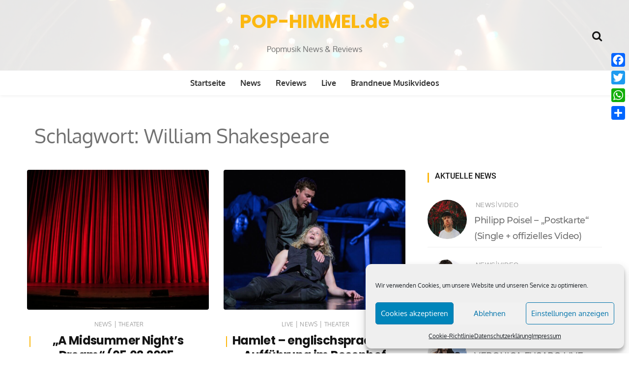

--- FILE ---
content_type: text/html; charset=UTF-8
request_url: https://www.pop-himmel.de/tag/william-shakespeare/
body_size: 13728
content:
<!doctype html><html lang="de"><head><meta charset="UTF-8"><meta name="viewport" content="width=device-width, initial-scale=1"><link rel="profile" href="https://gmpg.org/xfn/11"><meta name='robots' content='index, follow, max-image-preview:large, max-snippet:-1, max-video-preview:-1' /><link media="all" href="https://www.pop-himmel.de/wp-content/cache/autoptimize/css/autoptimize_9f0b780d3b1bda3f792fe620e60a9bd9.css" rel="stylesheet"><title>William Shakespeare - POP-HIMMEL.de</title><link rel="canonical" href="https://www.pop-himmel.de/tag/william-shakespeare/" /><meta property="og:locale" content="de_DE" /><meta property="og:type" content="article" /><meta property="og:title" content="William Shakespeare - POP-HIMMEL.de" /><meta property="og:url" content="https://www.pop-himmel.de/tag/william-shakespeare/" /><meta property="og:site_name" content="POP-HIMMEL.de" /><meta property="og:image" content="https://www.pop-himmel.de/wp-content/uploads/2020/07/social_web_picture.jpg" /><meta property="og:image:width" content="2560" /><meta property="og:image:height" content="1920" /><meta property="og:image:type" content="image/jpeg" /><meta name="twitter:card" content="summary_large_image" /><meta name="twitter:site" content="@POPHIMMELde" /> <script type="application/ld+json" class="yoast-schema-graph">{"@context":"https://schema.org","@graph":[{"@type":"CollectionPage","@id":"https://www.pop-himmel.de/tag/william-shakespeare/","url":"https://www.pop-himmel.de/tag/william-shakespeare/","name":"William Shakespeare - POP-HIMMEL.de","isPartOf":{"@id":"https://www.pop-himmel.de/#website"},"primaryImageOfPage":{"@id":"https://www.pop-himmel.de/tag/william-shakespeare/#primaryimage"},"image":{"@id":"https://www.pop-himmel.de/tag/william-shakespeare/#primaryimage"},"thumbnailUrl":"https://www.pop-himmel.de/wp-content/uploads/2024/08/Theater-scaled.jpg","breadcrumb":{"@id":"https://www.pop-himmel.de/tag/william-shakespeare/#breadcrumb"},"inLanguage":"de"},{"@type":"ImageObject","inLanguage":"de","@id":"https://www.pop-himmel.de/tag/william-shakespeare/#primaryimage","url":"https://www.pop-himmel.de/wp-content/uploads/2024/08/Theater-scaled.jpg","contentUrl":"https://www.pop-himmel.de/wp-content/uploads/2024/08/Theater-scaled.jpg","width":2560,"height":1709,"caption":"Bild: Symbolfoto"},{"@type":"BreadcrumbList","@id":"https://www.pop-himmel.de/tag/william-shakespeare/#breadcrumb","itemListElement":[{"@type":"ListItem","position":1,"name":"Startseite","item":"https://www.pop-himmel.de/"},{"@type":"ListItem","position":2,"name":"William Shakespeare"}]},{"@type":"WebSite","@id":"https://www.pop-himmel.de/#website","url":"https://www.pop-himmel.de/","name":"POP-HIMMEL.de","description":"Popmusik News &amp; Reviews","publisher":{"@id":"https://www.pop-himmel.de/#organization"},"potentialAction":[{"@type":"SearchAction","target":{"@type":"EntryPoint","urlTemplate":"https://www.pop-himmel.de/?s={search_term_string}"},"query-input":{"@type":"PropertyValueSpecification","valueRequired":true,"valueName":"search_term_string"}}],"inLanguage":"de"},{"@type":"Organization","@id":"https://www.pop-himmel.de/#organization","name":"POP-HIMMEL.de","url":"https://www.pop-himmel.de/","logo":{"@type":"ImageObject","inLanguage":"de","@id":"https://www.pop-himmel.de/#/schema/logo/image/","url":"https://www.pop-himmel.de/wp-content/uploads/2020/07/logo_1000x1000_favicon.png","contentUrl":"https://www.pop-himmel.de/wp-content/uploads/2020/07/logo_1000x1000_favicon.png","width":1000,"height":1000,"caption":"POP-HIMMEL.de"},"image":{"@id":"https://www.pop-himmel.de/#/schema/logo/image/"},"sameAs":["https://www.facebook.com/POP-HIMMELde/","https://x.com/POPHIMMELde","https://www.instagram.com/pophimmelde/"]}]}</script> <link rel='dns-prefetch' href='//static.addtoany.com' /><link rel='dns-prefetch' href='//www.googletagmanager.com' /><link rel="alternate" type="application/rss+xml" title="POP-HIMMEL.de &raquo; Feed" href="https://www.pop-himmel.de/feed/" /><link rel="alternate" type="application/rss+xml" title="POP-HIMMEL.de &raquo; Kommentar-Feed" href="https://www.pop-himmel.de/comments/feed/" /><link rel="alternate" type="application/rss+xml" title="POP-HIMMEL.de &raquo; William Shakespeare Schlagwort-Feed" href="https://www.pop-himmel.de/tag/william-shakespeare/feed/" /> <!--noptimize--><script id="himme-ready">
			window.advanced_ads_ready=function(e,a){a=a||"complete";var d=function(e){return"interactive"===a?"loading"!==e:"complete"===e};d(document.readyState)?e():document.addEventListener("readystatechange",(function(a){d(a.target.readyState)&&e()}),{once:"interactive"===a})},window.advanced_ads_ready_queue=window.advanced_ads_ready_queue||[];		</script>
		<!--/noptimize--><link rel='stylesheet' id='wishful-blog-fonts-css' href='https://www.pop-himmel.de/wp-content/cache/autoptimize/css/autoptimize_single_8e79ec9dca9e6851d4225ae1f8d44699.css?ver=1648488732' type='text/css' media='all' /> <script type="text/javascript" id="addtoany-core-js-before">window.a2a_config=window.a2a_config||{};a2a_config.callbacks=[];a2a_config.overlays=[];a2a_config.templates={};a2a_localize = {
	Share: "Teilen",
	Save: "Speichern",
	Subscribe: "Abonnieren",
	Email: "E-Mail",
	Bookmark: "Lesezeichen",
	ShowAll: "Alle anzeigen",
	ShowLess: "Weniger anzeigen",
	FindServices: "Dienst(e) suchen",
	FindAnyServiceToAddTo: "Um weitere Dienste ergänzen",
	PoweredBy: "Präsentiert von",
	ShareViaEmail: "Teilen via E-Mail",
	SubscribeViaEmail: "Via E-Mail abonnieren",
	BookmarkInYourBrowser: "Lesezeichen in deinem Browser",
	BookmarkInstructions: "Drücke Ctrl+D oder \u2318+D um diese Seite bei den Lesenzeichen zu speichern.",
	AddToYourFavorites: "Zu deinen Favoriten hinzufügen",
	SendFromWebOrProgram: "Senden von jeder E-Mail Adresse oder E-Mail-Programm",
	EmailProgram: "E-Mail-Programm",
	More: "Mehr&#8230;",
	ThanksForSharing: "Thanks for sharing!",
	ThanksForFollowing: "Thanks for following!"
};


//# sourceURL=addtoany-core-js-before</script> <script type="text/javascript" defer src="https://static.addtoany.com/menu/page.js" id="addtoany-core-js"></script> <script type="text/javascript" src="https://www.pop-himmel.de/wp-includes/js/jquery/jquery.min.js?ver=3.7.1" id="jquery-core-js"></script> 
 <script type="text/javascript" src="https://www.googletagmanager.com/gtag/js?id=G-Z4GF1MQ9HP" id="google_gtagjs-js" async></script> <script type="text/javascript" id="google_gtagjs-js-after">window.dataLayer = window.dataLayer || [];function gtag(){dataLayer.push(arguments);}
gtag("set","linker",{"domains":["www.pop-himmel.de"]});
gtag("js", new Date());
gtag("set", "developer_id.dZTNiMT", true);
gtag("config", "G-Z4GF1MQ9HP");
//# sourceURL=google_gtagjs-js-after</script> <link rel="https://api.w.org/" href="https://www.pop-himmel.de/wp-json/" /><link rel="alternate" title="JSON" type="application/json" href="https://www.pop-himmel.de/wp-json/wp/v2/tags/3977" /><link rel="EditURI" type="application/rsd+xml" title="RSD" href="https://www.pop-himmel.de/xmlrpc.php?rsd" /><meta name="generator" content="WordPress 6.9" /><meta name="generator" content="Site Kit by Google 1.170.0" /><script id="wpcp_disable_selection" type="text/javascript">var image_save_msg='You are not allowed to save images!';
	var no_menu_msg='Context Menu disabled!';
	var smessage = "Content is protected !!";

function disableEnterKey(e)
{
	var elemtype = e.target.tagName;
	
	elemtype = elemtype.toUpperCase();
	
	if (elemtype == "TEXT" || elemtype == "TEXTAREA" || elemtype == "INPUT" || elemtype == "PASSWORD" || elemtype == "SELECT" || elemtype == "OPTION" || elemtype == "EMBED")
	{
		elemtype = 'TEXT';
	}
	
	if (e.ctrlKey){
     var key;
     if(window.event)
          key = window.event.keyCode;     //IE
     else
          key = e.which;     //firefox (97)
    //if (key != 17) alert(key);
     if (elemtype!= 'TEXT' && (key == 97 || key == 65 || key == 67 || key == 99 || key == 88 || key == 120 || key == 26 || key == 85  || key == 86 || key == 83 || key == 43 || key == 73))
     {
		if(wccp_free_iscontenteditable(e)) return true;
		show_wpcp_message('You are not allowed to copy content or view source');
		return false;
     }else
     	return true;
     }
}


/*For contenteditable tags*/
function wccp_free_iscontenteditable(e)
{
	var e = e || window.event; // also there is no e.target property in IE. instead IE uses window.event.srcElement
  	
	var target = e.target || e.srcElement;

	var elemtype = e.target.nodeName;
	
	elemtype = elemtype.toUpperCase();
	
	var iscontenteditable = "false";
		
	if(typeof target.getAttribute!="undefined" ) iscontenteditable = target.getAttribute("contenteditable"); // Return true or false as string
	
	var iscontenteditable2 = false;
	
	if(typeof target.isContentEditable!="undefined" ) iscontenteditable2 = target.isContentEditable; // Return true or false as boolean

	if(target.parentElement.isContentEditable) iscontenteditable2 = true;
	
	if (iscontenteditable == "true" || iscontenteditable2 == true)
	{
		if(typeof target.style!="undefined" ) target.style.cursor = "text";
		
		return true;
	}
}

////////////////////////////////////
function disable_copy(e)
{	
	var e = e || window.event; // also there is no e.target property in IE. instead IE uses window.event.srcElement
	
	var elemtype = e.target.tagName;
	
	elemtype = elemtype.toUpperCase();
	
	if (elemtype == "TEXT" || elemtype == "TEXTAREA" || elemtype == "INPUT" || elemtype == "PASSWORD" || elemtype == "SELECT" || elemtype == "OPTION" || elemtype == "EMBED")
	{
		elemtype = 'TEXT';
	}
	
	if(wccp_free_iscontenteditable(e)) return true;
	
	var isSafari = /Safari/.test(navigator.userAgent) && /Apple Computer/.test(navigator.vendor);
	
	var checker_IMG = '';
	if (elemtype == "IMG" && checker_IMG == 'checked' && e.detail >= 2) {show_wpcp_message(alertMsg_IMG);return false;}
	if (elemtype != "TEXT")
	{
		if (smessage !== "" && e.detail == 2)
			show_wpcp_message(smessage);
		
		if (isSafari)
			return true;
		else
			return false;
	}	
}

//////////////////////////////////////////
function disable_copy_ie()
{
	var e = e || window.event;
	var elemtype = window.event.srcElement.nodeName;
	elemtype = elemtype.toUpperCase();
	if(wccp_free_iscontenteditable(e)) return true;
	if (elemtype == "IMG") {show_wpcp_message(alertMsg_IMG);return false;}
	if (elemtype != "TEXT" && elemtype != "TEXTAREA" && elemtype != "INPUT" && elemtype != "PASSWORD" && elemtype != "SELECT" && elemtype != "OPTION" && elemtype != "EMBED")
	{
		return false;
	}
}	
function reEnable()
{
	return true;
}
document.onkeydown = disableEnterKey;
document.onselectstart = disable_copy_ie;
if(navigator.userAgent.indexOf('MSIE')==-1)
{
	document.onmousedown = disable_copy;
	document.onclick = reEnable;
}
function disableSelection(target)
{
    //For IE This code will work
    if (typeof target.onselectstart!="undefined")
    target.onselectstart = disable_copy_ie;
    
    //For Firefox This code will work
    else if (typeof target.style.MozUserSelect!="undefined")
    {target.style.MozUserSelect="none";}
    
    //All other  (ie: Opera) This code will work
    else
    target.onmousedown=function(){return false}
    target.style.cursor = "default";
}
//Calling the JS function directly just after body load
window.onload = function(){disableSelection(document.body);};

//////////////////special for safari Start////////////////
var onlongtouch;
var timer;
var touchduration = 1000; //length of time we want the user to touch before we do something

var elemtype = "";
function touchstart(e) {
	var e = e || window.event;
  // also there is no e.target property in IE.
  // instead IE uses window.event.srcElement
  	var target = e.target || e.srcElement;
	
	elemtype = window.event.srcElement.nodeName;
	
	elemtype = elemtype.toUpperCase();
	
	if(!wccp_pro_is_passive()) e.preventDefault();
	if (!timer) {
		timer = setTimeout(onlongtouch, touchduration);
	}
}

function touchend() {
    //stops short touches from firing the event
    if (timer) {
        clearTimeout(timer);
        timer = null;
    }
	onlongtouch();
}

onlongtouch = function(e) { //this will clear the current selection if anything selected
	
	if (elemtype != "TEXT" && elemtype != "TEXTAREA" && elemtype != "INPUT" && elemtype != "PASSWORD" && elemtype != "SELECT" && elemtype != "EMBED" && elemtype != "OPTION")	
	{
		if (window.getSelection) {
			if (window.getSelection().empty) {  // Chrome
			window.getSelection().empty();
			} else if (window.getSelection().removeAllRanges) {  // Firefox
			window.getSelection().removeAllRanges();
			}
		} else if (document.selection) {  // IE?
			document.selection.empty();
		}
		return false;
	}
};

document.addEventListener("DOMContentLoaded", function(event) { 
    window.addEventListener("touchstart", touchstart, false);
    window.addEventListener("touchend", touchend, false);
});

function wccp_pro_is_passive() {

  var cold = false,
  hike = function() {};

  try {
	  const object1 = {};
  var aid = Object.defineProperty(object1, 'passive', {
  get() {cold = true}
  });
  window.addEventListener('test', hike, aid);
  window.removeEventListener('test', hike, aid);
  } catch (e) {}

  return cold;
}
/*special for safari End*/</script> <script id="wpcp_disable_Right_Click" type="text/javascript">document.ondragstart = function() { return false;}
	function nocontext(e) {
	   return false;
	}
	document.oncontextmenu = nocontext;</script> <script id="wpcp_css_disable_selection" type="text/javascript">var e = document.getElementsByTagName('body')[0];
if(e)
{
	e.setAttribute('unselectable',"on");
}</script> <meta name="google-adsense-platform-account" content="ca-host-pub-2644536267352236"><meta name="google-adsense-platform-domain" content="sitekit.withgoogle.com">  <script type="text/javascript">( function( w, d, s, l, i ) {
				w[l] = w[l] || [];
				w[l].push( {'gtm.start': new Date().getTime(), event: 'gtm.js'} );
				var f = d.getElementsByTagName( s )[0],
					j = d.createElement( s ), dl = l != 'dataLayer' ? '&l=' + l : '';
				j.async = true;
				j.src = 'https://www.googletagmanager.com/gtm.js?id=' + i + dl;
				f.parentNode.insertBefore( j, f );
			} )( window, document, 'script', 'dataLayer', 'GTM-WWZ3Q5K' );</script> <link rel="icon" href="https://www.pop-himmel.de/wp-content/uploads/2020/07/cropped-logo_1000x1000_favicon-32x32.png" sizes="32x32" /><link rel="icon" href="https://www.pop-himmel.de/wp-content/uploads/2020/07/cropped-logo_1000x1000_favicon-192x192.png" sizes="192x192" /><link rel="apple-touch-icon" href="https://www.pop-himmel.de/wp-content/uploads/2020/07/cropped-logo_1000x1000_favicon-180x180.png" /><meta name="msapplication-TileImage" content="https://www.pop-himmel.de/wp-content/uploads/2020/07/cropped-logo_1000x1000_favicon-270x270.png" /></head><body data-cmplz=1 class="archive tag tag-william-shakespeare tag-3977 wp-embed-responsive wp-theme-wishful-blog unselectable wp-featherlight-captions hfeed header-img aa-prefix-himme-"> <a class="skip-link screen-reader-text" href="#content">Zum Inhalt springen</a> <noscript> <iframe src="https://www.googletagmanager.com/ns.html?id=GTM-WWZ3Q5K" height="0" width="0" style="display:none;visibility:hidden"></iframe> </noscript><header class="lazyload container-fluid no-left-padding no-right-padding header_s header-fix header_s1" data-bg="https://www.pop-himmel.de/wp-content/uploads/2020/07/cropped-fh-q-xfdh_o-scaled-e1593959759393.jpg" style="background-image: url(data:image/svg+xml,%3Csvg%20xmlns=%22http://www.w3.org/2000/svg%22%20viewBox=%220%200%20500%20300%22%3E%3C/svg%3E);"><div class="container-fluid no-right-padding no-left-padding top-header"><div class="container"><div class="row"><div class="col-lg-4 col-12"></div><div class="col-lg-4 logo-block"><p><a href="https://www.pop-himmel.de/" rel="home" class="site-title">POP-HIMMEL.de</a></p><p class="site-description">Popmusik News &amp; Reviews</p></div><div class="col-lg-4 col-12"><ul class="top-right user-info"><li><a href="#" data-toggle="collapse" class="search-btn collapsed" title="Search"><i class="fa fa-search"></i><i class=""></i></a></li></ul></div></div></div></div><div class="container-fluid no-left-padding no-right-padding menu-block"><div class="container"><div class="primary-navigation-wrap"> <button class="menu-toggle" data-toggle="collapse" data-target="#site-navigation" aria-controls="site-navigation" aria-expanded="false" > <span class="hamburger-bar"></span> <span class="hamburger-bar"></span> <span class="hamburger-bar"></span> </button><nav id="site-navigation" class="site-navigation"><ul id="menu-hauptmenue" class="primary-menu nav-menu"><li id="menu-item-24" class="menu-item menu-item-type-custom menu-item-object-custom menu-item-home menu-item-24"><a href="https://www.pop-himmel.de/">Startseite</a></li><li id="menu-item-151" class="menu-item menu-item-type-taxonomy menu-item-object-category menu-item-151"><a href="https://www.pop-himmel.de/category/news/">News</a></li><li id="menu-item-152" class="menu-item menu-item-type-taxonomy menu-item-object-category menu-item-152"><a href="https://www.pop-himmel.de/category/reviews/">Reviews</a></li><li id="menu-item-150" class="menu-item menu-item-type-taxonomy menu-item-object-category menu-item-150"><a href="https://www.pop-himmel.de/category/live/">Live</a></li><li id="menu-item-3150" class="menu-item menu-item-type-taxonomy menu-item-object-category menu-item-3150"><a href="https://www.pop-himmel.de/category/brandneue-musikvideos/">Brandneue Musikvideos</a></li></ul></nav></div></div></div><div class="search-box collapse" id="search-box"><div class="container"><form role="search" method="get" id="search-form" class="clearfix" action="https://www.pop-himmel.de/"><input class="search-input" type="search" name="s" placeholder="Schlagwort eingeben" value="" ><input type="submit" id="submit" value="Suchen"></form> <button class="search-form-close-btn"><i class="fa fa-close"></i></button></div></div></header><div class="main-container"><main class="site-main"><div class="container"><div class="block-title container-fluid archive-block"><h1 class="page-title">Schlagwort: <span>William Shakespeare</span></h1></div></div><div id="content" class="container-fluid no-left-padding no-right-padding page-search-content"><div class="container"><div class="row"><div class="col-lg-8 col-md-6 content-arearight"><div class="row"><div class="col-sm-6 col-lg-6 col-md-12 col-sm-6"><div class="type-post" id="post-19365" class="post-19365 post type-post status-publish format-standard has-post-thumbnail hentry category-news category-theater tag-a-midsummer-nights-dream tag-abitur-niedersachsen-2025 tag-abiturthema-englisch tag-american-drama-group tag-auffuehrung tag-ein-sommernachtstraum tag-englisch tag-grantly-marshall tag-osnabrueck tag-paul-flush tag-paul-stebbings tag-rosenhof-osnabrueck tag-schauspiel tag-shakespeare tag-theater tag-theaterauffuehrung tag-tnt-theatre-britain tag-william-shakespeare"><div class="entry-cover"><div class="post-meta"></div> <a href="https://www.pop-himmel.de/a-midsummer-nights-dream-05-02-2025-rosenhof-osnabrueck/"> <img width="780" height="600" src="https://www.pop-himmel.de/wp-content/uploads/2024/08/Theater-780x600.jpg" class="attachment-wishful-blog-thumbnail-four size-wishful-blog-thumbnail-four wp-post-image" alt="&#8222;A Midsummer Night&#8217;s Dream&#8220; (05.02.2025, Rosenhof Osnabrück)" decoding="async" fetchpriority="high" /> </a></div><div class="entry-content"><div class="entry-header"> <span class="post-category">&nbsp;<a href="https://www.pop-himmel.de/category/news/" rel="category tag">News</a> <span>|</span> <a href="https://www.pop-himmel.de/category/theater/" rel="category tag">Theater</a></span><h3 class="entry-title"> <a href="https://www.pop-himmel.de/a-midsummer-nights-dream-05-02-2025-rosenhof-osnabrueck/" title="&#8222;A Midsummer Night&#8217;s Dream&#8220; (05.02.2025, Rosenhof Osnabrück)">&#8222;A Midsummer Night&#8217;s Dream&#8220; (05.02.2025, Rosenhof Osnabrück)</a></h3></div><p>&#8222;A Midsummer Night&#8217;s Dream&#8220; (auf Deutsch: &#8222;Ein Sommernachtsstraum&#8220;), die weltberühmte Schauspiel-Komödie von William Shakespeare, wird am 05.02.2025 (19 Uhr) im Rosenhof Osnabrück aufgeführt, und zwar in englischer Sprache. Regie führt&#8230;</p> <a class="" href="https://www.pop-himmel.de/a-midsummer-nights-dream-05-02-2025-rosenhof-osnabrueck/"> Weiterlesen</a></div></div></div><div class="col-sm-6 col-lg-6 col-md-12 col-sm-6"><div class="type-post" id="post-15477" class="post-15477 post type-post status-publish format-standard has-post-thumbnail hentry category-live category-news category-theater tag-abitur-niedersachsen-2024 tag-auffuehrung tag-englisch tag-hamlet tag-osnabrueck tag-paul-stebbings tag-rosenhof-osnabrueck tag-shakespeare tag-theater tag-theaterauffuehrung tag-thomas-johnson tag-tnt-theatre-britain tag-william-shakespeare"><div class="entry-cover"><div class="post-meta"></div> <a href="https://www.pop-himmel.de/hamlet-englischsprachige-auffuehrung-im-rosenhof-osnabrueck-2024/"> <noscript><img width="780" height="600" src="https://www.pop-himmel.de/wp-content/uploads/2023/11/Hamlet-The-rest-is-silence-780x600.jpg" class="attachment-wishful-blog-thumbnail-four size-wishful-blog-thumbnail-four wp-post-image" alt="Hamlet &#8211; englischsprachige Aufführung im Rosenhof Osnabrück (2024)" decoding="async" /></noscript><img width="780" height="600" src='data:image/svg+xml,%3Csvg%20xmlns=%22http://www.w3.org/2000/svg%22%20viewBox=%220%200%20780%20600%22%3E%3C/svg%3E' data-src="https://www.pop-himmel.de/wp-content/uploads/2023/11/Hamlet-The-rest-is-silence-780x600.jpg" class="lazyload attachment-wishful-blog-thumbnail-four size-wishful-blog-thumbnail-four wp-post-image" alt="Hamlet &#8211; englischsprachige Aufführung im Rosenhof Osnabrück (2024)" decoding="async" /> </a></div><div class="entry-content"><div class="entry-header"> <span class="post-category">&nbsp;<a href="https://www.pop-himmel.de/category/live/" rel="category tag">Live</a> <span>|</span> <a href="https://www.pop-himmel.de/category/news/" rel="category tag">News</a> <span>|</span> <a href="https://www.pop-himmel.de/category/theater/" rel="category tag">Theater</a></span><h3 class="entry-title"> <a href="https://www.pop-himmel.de/hamlet-englischsprachige-auffuehrung-im-rosenhof-osnabrueck-2024/" title="Hamlet &#8211; englischsprachige Aufführung im Rosenhof Osnabrück (2024)">Hamlet &#8211; englischsprachige Aufführung im Rosenhof Osnabrück (2024)</a></h3></div><p>&#8222;Hamlet&#8220;, das weltberühmte Schauspiel von William Shakespeare, wird am 12.02.2024 (19 Uhr) im Rosenhof Osnabrück aufgeführt, und zwar in englischer Sprache. Regie führt Paul Stebbings und für die Musik (Score)&#8230;</p> <a class="" href="https://www.pop-himmel.de/hamlet-englischsprachige-auffuehrung-im-rosenhof-osnabrueck-2024/"> Weiterlesen</a></div></div></div></div></div><div class="col-lg-4 col-md-6 col-12 widget-area"><aside class="widget widget_tranding_post"><h3 class="widget-title">Aktuelle News</h3><div><div class="trnd-post-box"><div class="post-cover mb-3"> <a href="https://www.pop-himmel.de/philipp-poisel-postkarte-single-offizielles-video/"> <noscript><img width="800" height="600" src="https://www.pop-himmel.de/wp-content/uploads/2026/01/image-0-poisel-800x600.jpg" class="attachment-wishful-blog-thumbnail-one size-wishful-blog-thumbnail-one wp-post-image" alt="Philipp Poisel &#8211; &#8222;Postkarte&#8220; (Single + offizielles Video)" decoding="async" srcset="https://www.pop-himmel.de/wp-content/uploads/2026/01/image-0-poisel-800x600.jpg 800w, https://www.pop-himmel.de/wp-content/uploads/2026/01/image-0-poisel-1200x900.jpg 1200w" sizes="(max-width: 800px) 100vw, 800px" /></noscript><img width="800" height="600" src='data:image/svg+xml,%3Csvg%20xmlns=%22http://www.w3.org/2000/svg%22%20viewBox=%220%200%20800%20600%22%3E%3C/svg%3E' data-src="https://www.pop-himmel.de/wp-content/uploads/2026/01/image-0-poisel-800x600.jpg" class="lazyload attachment-wishful-blog-thumbnail-one size-wishful-blog-thumbnail-one wp-post-image" alt="Philipp Poisel &#8211; &#8222;Postkarte&#8220; (Single + offizielles Video)" decoding="async" data-srcset="https://www.pop-himmel.de/wp-content/uploads/2026/01/image-0-poisel-800x600.jpg 800w, https://www.pop-himmel.de/wp-content/uploads/2026/01/image-0-poisel-1200x900.jpg 1200w" data-sizes="(max-width: 800px) 100vw, 800px" /> </a></div> <span class="post-category">&nbsp;<a href="https://www.pop-himmel.de/category/news/" rel="category tag">News</a> <span>|</span> <a href="https://www.pop-himmel.de/category/video/" rel="category tag">Video</a></span><h3 class="post-title"><a href="https://www.pop-himmel.de/philipp-poisel-postkarte-single-offizielles-video/">Philipp Poisel &#8211; &#8222;Postkarte&#8220; (Single + offizielles Video)</a></h3></div><div class="trnd-post-box"><div class="post-cover mb-3"> <a href="https://www.pop-himmel.de/tream-x-treamiboii-knutschfleck-single-audio-video/"> <noscript><img width="800" height="600" src="https://www.pop-himmel.de/wp-content/uploads/2026/01/20251003-tream-presskit7406978jpg-800x600.jpg" class="attachment-wishful-blog-thumbnail-one size-wishful-blog-thumbnail-one wp-post-image" alt="Tream x treamiboii &#8211; &#8222;KNUTSCHFLECK&#8220; (Single + Audio Video)" decoding="async" srcset="https://www.pop-himmel.de/wp-content/uploads/2026/01/20251003-tream-presskit7406978jpg-800x600.jpg 800w, https://www.pop-himmel.de/wp-content/uploads/2026/01/20251003-tream-presskit7406978jpg-1200x900.jpg 1200w" sizes="(max-width: 800px) 100vw, 800px" /></noscript><img width="800" height="600" src='data:image/svg+xml,%3Csvg%20xmlns=%22http://www.w3.org/2000/svg%22%20viewBox=%220%200%20800%20600%22%3E%3C/svg%3E' data-src="https://www.pop-himmel.de/wp-content/uploads/2026/01/20251003-tream-presskit7406978jpg-800x600.jpg" class="lazyload attachment-wishful-blog-thumbnail-one size-wishful-blog-thumbnail-one wp-post-image" alt="Tream x treamiboii &#8211; &#8222;KNUTSCHFLECK&#8220; (Single + Audio Video)" decoding="async" data-srcset="https://www.pop-himmel.de/wp-content/uploads/2026/01/20251003-tream-presskit7406978jpg-800x600.jpg 800w, https://www.pop-himmel.de/wp-content/uploads/2026/01/20251003-tream-presskit7406978jpg-1200x900.jpg 1200w" data-sizes="(max-width: 800px) 100vw, 800px" /> </a></div> <span class="post-category">&nbsp;<a href="https://www.pop-himmel.de/category/news/" rel="category tag">News</a> <span>|</span> <a href="https://www.pop-himmel.de/category/video/" rel="category tag">Video</a></span><h3 class="post-title"><a href="https://www.pop-himmel.de/tream-x-treamiboii-knutschfleck-single-audio-video/">Tream x treamiboii &#8211; &#8222;KNUTSCHFLECK&#8220; (Single + Audio Video)</a></h3></div><div class="trnd-post-box"><div class="post-cover mb-3"> <a href="https://www.pop-himmel.de/veronica-fusaro-live-looking-for-connection-tour-2026/"> <noscript><img width="800" height="600" src="https://www.pop-himmel.de/wp-content/uploads/2025/10/37-Veronica-Fusaro-.-andmeier-Slot-Machine-800x600.jpg" class="attachment-wishful-blog-thumbnail-one size-wishful-blog-thumbnail-one wp-post-image" alt="VERONICA FUSARO LIVE &#8211; LOOKING FOR CONNECTION TOUR 2026" decoding="async" srcset="https://www.pop-himmel.de/wp-content/uploads/2025/10/37-Veronica-Fusaro-.-andmeier-Slot-Machine-800x600.jpg 800w, https://www.pop-himmel.de/wp-content/uploads/2025/10/37-Veronica-Fusaro-.-andmeier-Slot-Machine-1200x900.jpg 1200w" sizes="(max-width: 800px) 100vw, 800px" /></noscript><img width="800" height="600" src='data:image/svg+xml,%3Csvg%20xmlns=%22http://www.w3.org/2000/svg%22%20viewBox=%220%200%20800%20600%22%3E%3C/svg%3E' data-src="https://www.pop-himmel.de/wp-content/uploads/2025/10/37-Veronica-Fusaro-.-andmeier-Slot-Machine-800x600.jpg" class="lazyload attachment-wishful-blog-thumbnail-one size-wishful-blog-thumbnail-one wp-post-image" alt="VERONICA FUSARO LIVE &#8211; LOOKING FOR CONNECTION TOUR 2026" decoding="async" data-srcset="https://www.pop-himmel.de/wp-content/uploads/2025/10/37-Veronica-Fusaro-.-andmeier-Slot-Machine-800x600.jpg 800w, https://www.pop-himmel.de/wp-content/uploads/2025/10/37-Veronica-Fusaro-.-andmeier-Slot-Machine-1200x900.jpg 1200w" data-sizes="(max-width: 800px) 100vw, 800px" /> </a></div> <span class="post-category">&nbsp;<a href="https://www.pop-himmel.de/category/live/" rel="category tag">Live</a> <span>|</span> <a href="https://www.pop-himmel.de/category/news/" rel="category tag">News</a></span><h3 class="post-title"><a href="https://www.pop-himmel.de/veronica-fusaro-live-looking-for-connection-tour-2026/">VERONICA FUSARO LIVE &#8211; LOOKING FOR CONNECTION TOUR 2026</a></h3></div></div></aside><aside class="widget widget_tranding_post"><h3 class="widget-title">Neueste Reviews</h3><div><div class="trnd-post-box"><div class="post-cover mb-3"> <a href="https://www.pop-himmel.de/robbie-williams-britpop-album-review/"> <noscript><img width="800" height="600" src="https://www.pop-himmel.de/wp-content/uploads/2026/01/Robbie-bild3-800x600.jpg" class="attachment-wishful-blog-thumbnail-one size-wishful-blog-thumbnail-one wp-post-image" alt="Robbie Williams &#8211; &#8222;BRITPOP&#8220; (Album-Review)" decoding="async" srcset="https://www.pop-himmel.de/wp-content/uploads/2026/01/Robbie-bild3-800x600.jpg 800w, https://www.pop-himmel.de/wp-content/uploads/2026/01/Robbie-bild3-1200x900.jpg 1200w" sizes="(max-width: 800px) 100vw, 800px" /></noscript><img width="800" height="600" src='data:image/svg+xml,%3Csvg%20xmlns=%22http://www.w3.org/2000/svg%22%20viewBox=%220%200%20800%20600%22%3E%3C/svg%3E' data-src="https://www.pop-himmel.de/wp-content/uploads/2026/01/Robbie-bild3-800x600.jpg" class="lazyload attachment-wishful-blog-thumbnail-one size-wishful-blog-thumbnail-one wp-post-image" alt="Robbie Williams &#8211; &#8222;BRITPOP&#8220; (Album-Review)" decoding="async" data-srcset="https://www.pop-himmel.de/wp-content/uploads/2026/01/Robbie-bild3-800x600.jpg 800w, https://www.pop-himmel.de/wp-content/uploads/2026/01/Robbie-bild3-1200x900.jpg 1200w" data-sizes="(max-width: 800px) 100vw, 800px" /> </a></div> <span class="post-category">&nbsp;<a href="https://www.pop-himmel.de/category/reviews/" rel="category tag">Reviews</a> <span>|</span> <a href="https://www.pop-himmel.de/category/video/" rel="category tag">Video</a></span><h3 class="post-title"><a href="https://www.pop-himmel.de/robbie-williams-britpop-album-review/">Robbie Williams &#8211; &#8222;BRITPOP&#8220; (Album-Review)</a></h3></div><div class="trnd-post-box"><div class="post-cover mb-3"> <a href="https://www.pop-himmel.de/the-cranberries-mtv-unplugged-album-review/"> <noscript><img width="800" height="600" src="https://www.pop-himmel.de/wp-content/uploads/2025/10/Cranberries_MTVUnplugged-800x600.jpg" class="attachment-wishful-blog-thumbnail-one size-wishful-blog-thumbnail-one wp-post-image" alt="The Cranberries &#8211; &#8222;MTV Unplugged&#8220; (Album-Review)" decoding="async" srcset="https://www.pop-himmel.de/wp-content/uploads/2025/10/Cranberries_MTVUnplugged-800x600.jpg 800w, https://www.pop-himmel.de/wp-content/uploads/2025/10/Cranberries_MTVUnplugged-1200x900.jpg 1200w" sizes="(max-width: 800px) 100vw, 800px" /></noscript><img width="800" height="600" src='data:image/svg+xml,%3Csvg%20xmlns=%22http://www.w3.org/2000/svg%22%20viewBox=%220%200%20800%20600%22%3E%3C/svg%3E' data-src="https://www.pop-himmel.de/wp-content/uploads/2025/10/Cranberries_MTVUnplugged-800x600.jpg" class="lazyload attachment-wishful-blog-thumbnail-one size-wishful-blog-thumbnail-one wp-post-image" alt="The Cranberries &#8211; &#8222;MTV Unplugged&#8220; (Album-Review)" decoding="async" data-srcset="https://www.pop-himmel.de/wp-content/uploads/2025/10/Cranberries_MTVUnplugged-800x600.jpg 800w, https://www.pop-himmel.de/wp-content/uploads/2025/10/Cranberries_MTVUnplugged-1200x900.jpg 1200w" data-sizes="(max-width: 800px) 100vw, 800px" /> </a></div> <span class="post-category">&nbsp;<a href="https://www.pop-himmel.de/category/reviews/" rel="category tag">Reviews</a> <span>|</span> <a href="https://www.pop-himmel.de/category/video/" rel="category tag">Video</a></span><h3 class="post-title"><a href="https://www.pop-himmel.de/the-cranberries-mtv-unplugged-album-review/">The Cranberries &#8211; &#8222;MTV Unplugged&#8220; (Album-Review)</a></h3></div><div class="trnd-post-box"><div class="post-cover mb-3"> <a href="https://www.pop-himmel.de/nino-de-angelo-irgendwann-im-leben-jetzt-live-albumvorstellung/"> <noscript><img width="800" height="600" src="https://www.pop-himmel.de/wp-content/uploads/2025/10/NdA-@Heiko-Roith-800x600.jpeg" class="attachment-wishful-blog-thumbnail-one size-wishful-blog-thumbnail-one wp-post-image" alt="Nino de Angelo &#8211; &#8222;Irgendwann Im Leben = Jetzt &#038; Live&#8220; (Albumvorstellung)" decoding="async" /></noscript><img width="800" height="600" src='data:image/svg+xml,%3Csvg%20xmlns=%22http://www.w3.org/2000/svg%22%20viewBox=%220%200%20800%20600%22%3E%3C/svg%3E' data-src="https://www.pop-himmel.de/wp-content/uploads/2025/10/NdA-@Heiko-Roith-800x600.jpeg" class="lazyload attachment-wishful-blog-thumbnail-one size-wishful-blog-thumbnail-one wp-post-image" alt="Nino de Angelo &#8211; &#8222;Irgendwann Im Leben = Jetzt &#038; Live&#8220; (Albumvorstellung)" decoding="async" /> </a></div> <span class="post-category">&nbsp;<a href="https://www.pop-himmel.de/category/reviews/" rel="category tag">Reviews</a> <span>|</span> <a href="https://www.pop-himmel.de/category/video/" rel="category tag">Video</a></span><h3 class="post-title"><a href="https://www.pop-himmel.de/nino-de-angelo-irgendwann-im-leben-jetzt-live-albumvorstellung/">Nino de Angelo &#8211; &#8222;Irgendwann Im Leben = Jetzt &#038; Live&#8220; (Albumvorstellung)</a></h3></div></div></aside><aside class="widget widget_tranding_post"><h3 class="widget-title">Live</h3><div><div class="trnd-post-box"><div class="post-cover mb-3"> <a href="https://www.pop-himmel.de/veronica-fusaro-live-looking-for-connection-tour-2026/"> <noscript><img width="800" height="600" src="https://www.pop-himmel.de/wp-content/uploads/2025/10/37-Veronica-Fusaro-.-andmeier-Slot-Machine-800x600.jpg" class="attachment-wishful-blog-thumbnail-one size-wishful-blog-thumbnail-one wp-post-image" alt="VERONICA FUSARO LIVE &#8211; LOOKING FOR CONNECTION TOUR 2026" decoding="async" srcset="https://www.pop-himmel.de/wp-content/uploads/2025/10/37-Veronica-Fusaro-.-andmeier-Slot-Machine-800x600.jpg 800w, https://www.pop-himmel.de/wp-content/uploads/2025/10/37-Veronica-Fusaro-.-andmeier-Slot-Machine-1200x900.jpg 1200w" sizes="(max-width: 800px) 100vw, 800px" /></noscript><img width="800" height="600" src='data:image/svg+xml,%3Csvg%20xmlns=%22http://www.w3.org/2000/svg%22%20viewBox=%220%200%20800%20600%22%3E%3C/svg%3E' data-src="https://www.pop-himmel.de/wp-content/uploads/2025/10/37-Veronica-Fusaro-.-andmeier-Slot-Machine-800x600.jpg" class="lazyload attachment-wishful-blog-thumbnail-one size-wishful-blog-thumbnail-one wp-post-image" alt="VERONICA FUSARO LIVE &#8211; LOOKING FOR CONNECTION TOUR 2026" decoding="async" data-srcset="https://www.pop-himmel.de/wp-content/uploads/2025/10/37-Veronica-Fusaro-.-andmeier-Slot-Machine-800x600.jpg 800w, https://www.pop-himmel.de/wp-content/uploads/2025/10/37-Veronica-Fusaro-.-andmeier-Slot-Machine-1200x900.jpg 1200w" data-sizes="(max-width: 800px) 100vw, 800px" /> </a></div> <span class="post-category">&nbsp;<a href="https://www.pop-himmel.de/category/live/" rel="category tag">Live</a> <span>|</span> <a href="https://www.pop-himmel.de/category/news/" rel="category tag">News</a></span><h3 class="post-title"><a href="https://www.pop-himmel.de/veronica-fusaro-live-looking-for-connection-tour-2026/">VERONICA FUSARO LIVE &#8211; LOOKING FOR CONNECTION TOUR 2026</a></h3></div><div class="trnd-post-box"><div class="post-cover mb-3"> <a href="https://www.pop-himmel.de/take-that-dokuserie-auf-netflix-start-27-01-2026-sommer-tour-the-circus-2026/"> <noscript><img width="800" height="600" src="https://www.pop-himmel.de/wp-content/uploads/2026/01/take-that03-2008-800x600.jpg" class="attachment-wishful-blog-thumbnail-one size-wishful-blog-thumbnail-one wp-post-image" alt="Take That &#8211; Dokuserie auf Netflix (Start: 27.01.2026) + Sommer-Tour “The Circus” 2026" decoding="async" srcset="https://www.pop-himmel.de/wp-content/uploads/2026/01/take-that03-2008-800x600.jpg 800w, https://www.pop-himmel.de/wp-content/uploads/2026/01/take-that03-2008-1200x900.jpg 1200w" sizes="(max-width: 800px) 100vw, 800px" /></noscript><img width="800" height="600" src='data:image/svg+xml,%3Csvg%20xmlns=%22http://www.w3.org/2000/svg%22%20viewBox=%220%200%20800%20600%22%3E%3C/svg%3E' data-src="https://www.pop-himmel.de/wp-content/uploads/2026/01/take-that03-2008-800x600.jpg" class="lazyload attachment-wishful-blog-thumbnail-one size-wishful-blog-thumbnail-one wp-post-image" alt="Take That &#8211; Dokuserie auf Netflix (Start: 27.01.2026) + Sommer-Tour “The Circus” 2026" decoding="async" data-srcset="https://www.pop-himmel.de/wp-content/uploads/2026/01/take-that03-2008-800x600.jpg 800w, https://www.pop-himmel.de/wp-content/uploads/2026/01/take-that03-2008-1200x900.jpg 1200w" data-sizes="(max-width: 800px) 100vw, 800px" /> </a></div> <span class="post-category">&nbsp;<a href="https://www.pop-himmel.de/category/live/" rel="category tag">Live</a> <span>|</span> <a href="https://www.pop-himmel.de/category/news/" rel="category tag">News</a></span><h3 class="post-title"><a href="https://www.pop-himmel.de/take-that-dokuserie-auf-netflix-start-27-01-2026-sommer-tour-the-circus-2026/">Take That &#8211; Dokuserie auf Netflix (Start: 27.01.2026) + Sommer-Tour “The Circus” 2026</a></h3></div><div class="trnd-post-box"><div class="post-cover mb-3"> <a href="https://www.pop-himmel.de/pop-und-rock-konzerte-im-emsland-anno-2026/"> <noscript><img width="800" height="600" src="https://www.pop-himmel.de/wp-content/uploads/2023/07/Konzertbild-800x600.jpg" class="attachment-wishful-blog-thumbnail-one size-wishful-blog-thumbnail-one wp-post-image" alt="Pop-und Rock-Konzerte im Emsland anno 2026" decoding="async" srcset="https://www.pop-himmel.de/wp-content/uploads/2023/07/Konzertbild-800x600.jpg 800w, https://www.pop-himmel.de/wp-content/uploads/2023/07/Konzertbild-1200x900.jpg 1200w" sizes="(max-width: 800px) 100vw, 800px" /></noscript><img width="800" height="600" src='data:image/svg+xml,%3Csvg%20xmlns=%22http://www.w3.org/2000/svg%22%20viewBox=%220%200%20800%20600%22%3E%3C/svg%3E' data-src="https://www.pop-himmel.de/wp-content/uploads/2023/07/Konzertbild-800x600.jpg" class="lazyload attachment-wishful-blog-thumbnail-one size-wishful-blog-thumbnail-one wp-post-image" alt="Pop-und Rock-Konzerte im Emsland anno 2026" decoding="async" data-srcset="https://www.pop-himmel.de/wp-content/uploads/2023/07/Konzertbild-800x600.jpg 800w, https://www.pop-himmel.de/wp-content/uploads/2023/07/Konzertbild-1200x900.jpg 1200w" data-sizes="(max-width: 800px) 100vw, 800px" /> </a></div> <span class="post-category">&nbsp;<a href="https://www.pop-himmel.de/category/live/" rel="category tag">Live</a> <span>|</span> <a href="https://www.pop-himmel.de/category/news/" rel="category tag">News</a></span><h3 class="post-title"><a href="https://www.pop-himmel.de/pop-und-rock-konzerte-im-emsland-anno-2026/">Pop-und Rock-Konzerte im Emsland anno 2026</a></h3></div></div></aside><aside class="widget widget_tranding_post"><h3 class="widget-title">Brandneue Musikvideos</h3><div><div class="trnd-post-box"><div class="post-cover mb-3"> <a href="https://www.pop-himmel.de/neue-musik-videos-der-woche-kw-03-2026/"> <noscript><img width="800" height="600" src="https://www.pop-himmel.de/wp-content/uploads/2021/09/Schallplatte-Pophimmel-brandneue-musikvideos_vorschaubild_compress-800x600.jpg" class="attachment-wishful-blog-thumbnail-one size-wishful-blog-thumbnail-one wp-post-image" alt="Neue Musik-Videos der Woche | KW 03/2026" decoding="async" srcset="https://www.pop-himmel.de/wp-content/uploads/2021/09/Schallplatte-Pophimmel-brandneue-musikvideos_vorschaubild_compress-800x600.jpg 800w, https://www.pop-himmel.de/wp-content/uploads/2021/09/Schallplatte-Pophimmel-brandneue-musikvideos_vorschaubild_compress-1200x900.jpg 1200w" sizes="(max-width: 800px) 100vw, 800px" /></noscript><img width="800" height="600" src='data:image/svg+xml,%3Csvg%20xmlns=%22http://www.w3.org/2000/svg%22%20viewBox=%220%200%20800%20600%22%3E%3C/svg%3E' data-src="https://www.pop-himmel.de/wp-content/uploads/2021/09/Schallplatte-Pophimmel-brandneue-musikvideos_vorschaubild_compress-800x600.jpg" class="lazyload attachment-wishful-blog-thumbnail-one size-wishful-blog-thumbnail-one wp-post-image" alt="Neue Musik-Videos der Woche | KW 03/2026" decoding="async" data-srcset="https://www.pop-himmel.de/wp-content/uploads/2021/09/Schallplatte-Pophimmel-brandneue-musikvideos_vorschaubild_compress-800x600.jpg 800w, https://www.pop-himmel.de/wp-content/uploads/2021/09/Schallplatte-Pophimmel-brandneue-musikvideos_vorschaubild_compress-1200x900.jpg 1200w" data-sizes="(max-width: 800px) 100vw, 800px" /> </a></div> <span class="post-category">&nbsp;<a href="https://www.pop-himmel.de/category/brandneue-musikvideos/" rel="category tag">Brandneue Musikvideos</a> <span>|</span> <a href="https://www.pop-himmel.de/category/news/" rel="category tag">News</a></span><h3 class="post-title"><a href="https://www.pop-himmel.de/neue-musik-videos-der-woche-kw-03-2026/">Neue Musik-Videos der Woche | KW 03/2026</a></h3></div><div class="trnd-post-box"><div class="post-cover mb-3"> <a href="https://www.pop-himmel.de/neue-musik-videos-der-woche-kw-02-2026/"> <noscript><img width="800" height="600" src="https://www.pop-himmel.de/wp-content/uploads/2021/09/Schallplatte-Pophimmel-brandneue-musikvideos_vorschaubild_compress-800x600.jpg" class="attachment-wishful-blog-thumbnail-one size-wishful-blog-thumbnail-one wp-post-image" alt="Neue Musik-Videos der Woche | KW 02/2026" decoding="async" srcset="https://www.pop-himmel.de/wp-content/uploads/2021/09/Schallplatte-Pophimmel-brandneue-musikvideos_vorschaubild_compress-800x600.jpg 800w, https://www.pop-himmel.de/wp-content/uploads/2021/09/Schallplatte-Pophimmel-brandneue-musikvideos_vorschaubild_compress-1200x900.jpg 1200w" sizes="(max-width: 800px) 100vw, 800px" /></noscript><img width="800" height="600" src='data:image/svg+xml,%3Csvg%20xmlns=%22http://www.w3.org/2000/svg%22%20viewBox=%220%200%20800%20600%22%3E%3C/svg%3E' data-src="https://www.pop-himmel.de/wp-content/uploads/2021/09/Schallplatte-Pophimmel-brandneue-musikvideos_vorschaubild_compress-800x600.jpg" class="lazyload attachment-wishful-blog-thumbnail-one size-wishful-blog-thumbnail-one wp-post-image" alt="Neue Musik-Videos der Woche | KW 02/2026" decoding="async" data-srcset="https://www.pop-himmel.de/wp-content/uploads/2021/09/Schallplatte-Pophimmel-brandneue-musikvideos_vorschaubild_compress-800x600.jpg 800w, https://www.pop-himmel.de/wp-content/uploads/2021/09/Schallplatte-Pophimmel-brandneue-musikvideos_vorschaubild_compress-1200x900.jpg 1200w" data-sizes="(max-width: 800px) 100vw, 800px" /> </a></div> <span class="post-category">&nbsp;<a href="https://www.pop-himmel.de/category/brandneue-musikvideos/" rel="category tag">Brandneue Musikvideos</a> <span>|</span> <a href="https://www.pop-himmel.de/category/news/" rel="category tag">News</a></span><h3 class="post-title"><a href="https://www.pop-himmel.de/neue-musik-videos-der-woche-kw-02-2026/">Neue Musik-Videos der Woche | KW 02/2026</a></h3></div><div class="trnd-post-box"><div class="post-cover mb-3"> <a href="https://www.pop-himmel.de/neue-musik-videos-der-woche-kw-01-2026/"> <noscript><img width="800" height="600" src="https://www.pop-himmel.de/wp-content/uploads/2021/09/Schallplatte-Pophimmel-brandneue-musikvideos_vorschaubild_compress-800x600.jpg" class="attachment-wishful-blog-thumbnail-one size-wishful-blog-thumbnail-one wp-post-image" alt="Neue Musik-Videos der Woche | KW 01/2026" decoding="async" srcset="https://www.pop-himmel.de/wp-content/uploads/2021/09/Schallplatte-Pophimmel-brandneue-musikvideos_vorschaubild_compress-800x600.jpg 800w, https://www.pop-himmel.de/wp-content/uploads/2021/09/Schallplatte-Pophimmel-brandneue-musikvideos_vorschaubild_compress-1200x900.jpg 1200w" sizes="(max-width: 800px) 100vw, 800px" /></noscript><img width="800" height="600" src='data:image/svg+xml,%3Csvg%20xmlns=%22http://www.w3.org/2000/svg%22%20viewBox=%220%200%20800%20600%22%3E%3C/svg%3E' data-src="https://www.pop-himmel.de/wp-content/uploads/2021/09/Schallplatte-Pophimmel-brandneue-musikvideos_vorschaubild_compress-800x600.jpg" class="lazyload attachment-wishful-blog-thumbnail-one size-wishful-blog-thumbnail-one wp-post-image" alt="Neue Musik-Videos der Woche | KW 01/2026" decoding="async" data-srcset="https://www.pop-himmel.de/wp-content/uploads/2021/09/Schallplatte-Pophimmel-brandneue-musikvideos_vorschaubild_compress-800x600.jpg 800w, https://www.pop-himmel.de/wp-content/uploads/2021/09/Schallplatte-Pophimmel-brandneue-musikvideos_vorschaubild_compress-1200x900.jpg 1200w" data-sizes="(max-width: 800px) 100vw, 800px" /> </a></div> <span class="post-category">&nbsp;<a href="https://www.pop-himmel.de/category/brandneue-musikvideos/" rel="category tag">Brandneue Musikvideos</a> <span>|</span> <a href="https://www.pop-himmel.de/category/news/" rel="category tag">News</a></span><h3 class="post-title"><a href="https://www.pop-himmel.de/neue-musik-videos-der-woche-kw-01-2026/">Neue Musik-Videos der Woche | KW 01/2026</a></h3></div></div></aside><section id="search-4" class="widget widget_search"><h2 class="widget-title">Suche</h2><form role="search" method="get" id="search-form" class="clearfix" action="https://www.pop-himmel.de/"><input class="search-input" type="search" name="s" placeholder="Schlagwort eingeben" value="" ><input type="submit" id="submit" value="Suchen"></form></section><section id="tag_cloud-3" class="widget widget_tag_cloud"><h2 class="widget-title">Schlagwörter</h2><div class="tagcloud"><a href="https://www.pop-himmel.de/tag/alternative-rock/" class="tag-cloud-link tag-link-140 tag-link-position-1" style="font-size: 8.8641975308642pt;" aria-label="Alternative Rock (99 Einträge)">Alternative Rock</a> <a href="https://www.pop-himmel.de/tag/brandneue-musikvideos/" class="tag-cloud-link tag-link-2710 tag-link-position-2" style="font-size: 8.4320987654321pt;" aria-label="Brandneue Musikvideos (88 Einträge)">Brandneue Musikvideos</a> <a href="https://www.pop-himmel.de/tag/dance/" class="tag-cloud-link tag-link-20 tag-link-position-3" style="font-size: 17.074074074074pt;" aria-label="Dance (889 Einträge)">Dance</a> <a href="https://www.pop-himmel.de/tag/dance-pop/" class="tag-cloud-link tag-link-373 tag-link-position-4" style="font-size: 9.9012345679012pt;" aria-label="Dance Pop (130 Einträge)">Dance Pop</a> <a href="https://www.pop-himmel.de/tag/deep-house/" class="tag-cloud-link tag-link-22 tag-link-position-5" style="font-size: 9.1234567901235pt;" aria-label="Deep House (107 Einträge)">Deep House</a> <a href="https://www.pop-himmel.de/tag/deutscher-pop/" class="tag-cloud-link tag-link-371 tag-link-position-6" style="font-size: 10.592592592593pt;" aria-label="Deutscher Pop (157 Einträge)">Deutscher Pop</a> <a href="https://www.pop-himmel.de/tag/deutschpop/" class="tag-cloud-link tag-link-80 tag-link-position-7" style="font-size: 12.58024691358pt;" aria-label="Deutschpop (270 Einträge)">Deutschpop</a> <a href="https://www.pop-himmel.de/tag/disco/" class="tag-cloud-link tag-link-36 tag-link-position-8" style="font-size: 8.8641975308642pt;" aria-label="Disco (98 Einträge)">Disco</a> <a href="https://www.pop-himmel.de/tag/edm/" class="tag-cloud-link tag-link-89 tag-link-position-9" style="font-size: 14.654320987654pt;" aria-label="EDM (463 Einträge)">EDM</a> <a href="https://www.pop-himmel.de/tag/elektropop/" class="tag-cloud-link tag-link-203 tag-link-position-10" style="font-size: 10.333333333333pt;" aria-label="Elektropop (147 Einträge)">Elektropop</a> <a href="https://www.pop-himmel.de/tag/festival/" class="tag-cloud-link tag-link-88 tag-link-position-11" style="font-size: 9.5555555555556pt;" aria-label="Festival (118 Einträge)">Festival</a> <a href="https://www.pop-himmel.de/tag/folk/" class="tag-cloud-link tag-link-24 tag-link-position-12" style="font-size: 10.679012345679pt;" aria-label="Folk (162 Einträge)">Folk</a> <a href="https://www.pop-himmel.de/tag/hamburg/" class="tag-cloud-link tag-link-1366 tag-link-position-13" style="font-size: 8.4320987654321pt;" aria-label="Hamburg (89 Einträge)">Hamburg</a> <a href="https://www.pop-himmel.de/tag/hip-hop/" class="tag-cloud-link tag-link-92 tag-link-position-14" style="font-size: 11.456790123457pt;" aria-label="Hip Hop (197 Einträge)">Hip Hop</a> <a href="https://www.pop-himmel.de/tag/house/" class="tag-cloud-link tag-link-19 tag-link-position-15" style="font-size: 10.679012345679pt;" aria-label="House (161 Einträge)">House</a> <a href="https://www.pop-himmel.de/tag/indie/" class="tag-cloud-link tag-link-12 tag-link-position-16" style="font-size: 16.123456790123pt;" aria-label="Indie (687 Einträge)">Indie</a> <a href="https://www.pop-himmel.de/tag/indie-pop/" class="tag-cloud-link tag-link-184 tag-link-position-17" style="font-size: 14.308641975309pt;" aria-label="Indie Pop (425 Einträge)">Indie Pop</a> <a href="https://www.pop-himmel.de/tag/indie-rock/" class="tag-cloud-link tag-link-125 tag-link-position-18" style="font-size: 10.851851851852pt;" aria-label="Indie Rock (170 Einträge)">Indie Rock</a> <a href="https://www.pop-himmel.de/tag/instagram/" class="tag-cloud-link tag-link-144 tag-link-position-19" style="font-size: 15.864197530864pt;" aria-label="Instagram (649 Einträge)">Instagram</a> <a href="https://www.pop-himmel.de/tag/klassik/" class="tag-cloud-link tag-link-107 tag-link-position-20" style="font-size: 8pt;" aria-label="Klassik (78 Einträge)">Klassik</a> <a href="https://www.pop-himmel.de/tag/konzert/" class="tag-cloud-link tag-link-13 tag-link-position-21" style="font-size: 15.604938271605pt;" aria-label="Konzert (599 Einträge)">Konzert</a> <a href="https://www.pop-himmel.de/tag/live/" class="tag-cloud-link tag-link-14 tag-link-position-22" style="font-size: 12.320987654321pt;" aria-label="Live (251 Einträge)">Live</a> <a href="https://www.pop-himmel.de/tag/ndw/" class="tag-cloud-link tag-link-83 tag-link-position-23" style="font-size: 8.6049382716049pt;" aria-label="NDW (93 Einträge)">NDW</a> <a href="https://www.pop-himmel.de/tag/nena/" class="tag-cloud-link tag-link-79 tag-link-position-24" style="font-size: 8.1728395061728pt;" aria-label="Nena (82 Einträge)">Nena</a> <a href="https://www.pop-himmel.de/tag/open-air/" class="tag-cloud-link tag-link-215 tag-link-position-25" style="font-size: 8.3456790123457pt;" aria-label="Open Air (86 Einträge)">Open Air</a> <a href="https://www.pop-himmel.de/tag/osnabrueck/" class="tag-cloud-link tag-link-394 tag-link-position-26" style="font-size: 10.506172839506pt;" aria-label="Osnabrück (153 Einträge)">Osnabrück</a> <a href="https://www.pop-himmel.de/tag/pop/" class="tag-cloud-link tag-link-5 tag-link-position-27" style="font-size: 22pt;" aria-label="Pop (3.285 Einträge)">Pop</a> <a href="https://www.pop-himmel.de/tag/poprock/" class="tag-cloud-link tag-link-158 tag-link-position-28" style="font-size: 10.16049382716pt;" aria-label="Poprock (141 Einträge)">Poprock</a> <a href="https://www.pop-himmel.de/tag/popschlager/" class="tag-cloud-link tag-link-274 tag-link-position-29" style="font-size: 11.37037037037pt;" aria-label="Popschlager (196 Einträge)">Popschlager</a> <a href="https://www.pop-himmel.de/tag/punk/" class="tag-cloud-link tag-link-153 tag-link-position-30" style="font-size: 8.4320987654321pt;" aria-label="Punk (89 Einträge)">Punk</a> <a href="https://www.pop-himmel.de/tag/rb/" class="tag-cloud-link tag-link-31 tag-link-position-31" style="font-size: 8.7777777777778pt;" aria-label="R&amp;B (96 Einträge)">R&amp;B</a> <a href="https://www.pop-himmel.de/tag/rap/" class="tag-cloud-link tag-link-34 tag-link-position-32" style="font-size: 15.518518518519pt;" aria-label="Rap (587 Einträge)">Rap</a> <a href="https://www.pop-himmel.de/tag/remake/" class="tag-cloud-link tag-link-1292 tag-link-position-33" style="font-size: 8.1728395061728pt;" aria-label="Remake (82 Einträge)">Remake</a> <a href="https://www.pop-himmel.de/tag/rock/" class="tag-cloud-link tag-link-11 tag-link-position-34" style="font-size: 15.950617283951pt;" aria-label="Rock (666 Einträge)">Rock</a> <a href="https://www.pop-himmel.de/tag/schlager/" class="tag-cloud-link tag-link-35 tag-link-position-35" style="font-size: 16.382716049383pt;" aria-label="Schlager (745 Einträge)">Schlager</a> <a href="https://www.pop-himmel.de/tag/singer-songwriter/" class="tag-cloud-link tag-link-25 tag-link-position-36" style="font-size: 18.024691358025pt;" aria-label="Singer - Songwriter (1.136 Einträge)">Singer - Songwriter</a> <a href="https://www.pop-himmel.de/tag/singer-songwriterin/" class="tag-cloud-link tag-link-5873 tag-link-position-37" style="font-size: 9.3827160493827pt;" aria-label="Singer - Songwriterin (113 Einträge)">Singer - Songwriterin</a> <a href="https://www.pop-himmel.de/tag/soul/" class="tag-cloud-link tag-link-32 tag-link-position-38" style="font-size: 9.9012345679012pt;" aria-label="Soul (132 Einträge)">Soul</a> <a href="https://www.pop-himmel.de/tag/synthie-pop/" class="tag-cloud-link tag-link-91 tag-link-position-39" style="font-size: 9.2962962962963pt;" aria-label="Synthie Pop (112 Einträge)">Synthie Pop</a> <a href="https://www.pop-himmel.de/tag/techno/" class="tag-cloud-link tag-link-100 tag-link-position-40" style="font-size: 10.938271604938pt;" aria-label="Techno (173 Einträge)">Techno</a> <a href="https://www.pop-himmel.de/tag/tour/" class="tag-cloud-link tag-link-135 tag-link-position-41" style="font-size: 14.135802469136pt;" aria-label="Tour (404 Einträge)">Tour</a> <a href="https://www.pop-himmel.de/tag/video/" class="tag-cloud-link tag-link-7 tag-link-position-42" style="font-size: 22pt;" aria-label="Video (3.286 Einträge)">Video</a> <a href="https://www.pop-himmel.de/tag/vinyl/" class="tag-cloud-link tag-link-1364 tag-link-position-43" style="font-size: 9.2098765432099pt;" aria-label="Vinyl (109 Einträge)">Vinyl</a> <a href="https://www.pop-himmel.de/tag/weihnachten/" class="tag-cloud-link tag-link-138 tag-link-position-44" style="font-size: 8.6913580246914pt;" aria-label="Weihnachten (95 Einträge)">Weihnachten</a> <a href="https://www.pop-himmel.de/tag/weihnachtssong/" class="tag-cloud-link tag-link-269 tag-link-position-45" style="font-size: 8.8641975308642pt;" aria-label="Weihnachtssong (98 Einträge)">Weihnachtssong</a></div></section><section class="widget himme-widget"><script async src="//pagead2.googlesyndication.com/pagead/js/adsbygoogle.js?client=ca-pub-2053476150885951" crossorigin="anonymous"></script><ins class="adsbygoogle" style="display:block;" data-ad-client="ca-pub-2053476150885951" 
data-ad-slot="8009833522" 
data-ad-format="auto" data-full-width-responsive="true"></ins> <script>(adsbygoogle = window.adsbygoogle || []).push({});</script> </section></div></div></div></div></main></div><footer class="container-fluid no-left-padding no-right-padding footer-main footer-section1 footer-dark"><div class="container"><div class="row"><div class="col-lg-4 col-md-6 widget-area footer-widget-area"><aside class="widget widget_social"><h3 class="widget-title">Social Media</h3><ul><li><a href="https://www.facebook.com/POPHIMMELde" title="Facebook"><i class="fa fa-facebook"></i></a></li><li><a href="https://twitter.com/POPHIMMELde" title="Twitter"><i class="fa fa-twitter"></i></a></li><li><a href="https://www.instagram.com/pophimmelde/" title="Instagram"><i class="fa fa-instagram"></i></a></li></ul></aside></div><div class="col-lg-4 col-md-6 widget-area footer-widget-area"></div><div class="col-lg-4 col-md-6 widget-area footer-widget-area"><section id="custom_html-8" class="widget_text widget widget_custom_html"><div class="textwidget custom-html-widget"><a href="https://www.pop-himmel.de/kontakt/">Kontakt</a></div></section><section id="custom_html-3" class="widget_text widget widget_custom_html"><div class="textwidget custom-html-widget"><a href="https://www.pop-himmel.de/impressum/">Impressum</a> & <a href="https://www.pop-himmel.de/datenschutzerklaerung/">Datenschutzerklärung</a><br><br><br> * Affiliate-Link: Wir erhalten eine Provision für jeden abgeschlossenen Kaufvorgang, der über diesen Link getätigt wurde. Der Kaufpreis erhöht sich dabei nicht.</div></section></div></div></div><div class="copyright"><p> © 2022 POP-HIMMEL.de | Wishful Blog von <a href="https://wishfulthemes.com">Wishfulthemes</a></p></div><div class="scroll-top"> <a href="#" class="back-to-top"><i class="fa fa-arrow-up"></i></a></div></footer> <script type="text/plain" data-service="google-analytics" data-category="statistics">(function(){var advanced_ads_ga_UID="G-317088590",advanced_ads_ga_anonymIP=!!1;window.advanced_ads_check_adblocker=function(){var t=[],n=null;function e(t){var n=window.requestAnimationFrame||window.mozRequestAnimationFrame||window.webkitRequestAnimationFrame||function(t){return setTimeout(t,16)};n.call(window,t)}return e((function(){var a=document.createElement("div");a.innerHTML="&nbsp;",a.setAttribute("class","ad_unit ad-unit text-ad text_ad pub_300x250"),a.setAttribute("style","width: 1px !important; height: 1px !important; position: absolute !important; left: 0px !important; top: 0px !important; overflow: hidden !important;"),document.body.appendChild(a),e((function(){var e,o,i=null===(e=(o=window).getComputedStyle)||void 0===e?void 0:e.call(o,a),d=null==i?void 0:i.getPropertyValue("-moz-binding");n=i&&"none"===i.getPropertyValue("display")||"string"==typeof d&&-1!==d.indexOf("about:");for(var c=0,r=t.length;c<r;c++)t[c](n);t=[]}))})),function(e){"undefined"==typeof advanced_ads_adblocker_test&&(n=!0),null!==n?e(n):t.push(e)}}(),(()=>{function t(t){this.UID=t,this.analyticsObject="function"==typeof gtag;var n=this;return this.count=function(){gtag("event","AdBlock",{event_category:"Advanced Ads",event_label:"Yes",non_interaction:!0,send_to:n.UID})},function(){if(!n.analyticsObject){var e=document.createElement("script");e.src="https://www.googletagmanager.com/gtag/js?id="+t,e.async=!0,document.body.appendChild(e),window.dataLayer=window.dataLayer||[],window.gtag=function(){dataLayer.push(arguments)},n.analyticsObject=!0,gtag("js",new Date)}var a={send_page_view:!1,transport_type:"beacon"};window.advanced_ads_ga_anonymIP&&(a.anonymize_ip=!0),gtag("config",t,a)}(),this}advanced_ads_check_adblocker((function(n){n&&new t(advanced_ads_ga_UID).count()}))})();})();</script><script type="speculationrules">{"prefetch":[{"source":"document","where":{"and":[{"href_matches":"/*"},{"not":{"href_matches":["/wp-*.php","/wp-admin/*","/wp-content/uploads/*","/wp-content/*","/wp-content/plugins/*","/wp-content/themes/wishful-blog/*","/*\\?(.+)"]}},{"not":{"selector_matches":"a[rel~=\"nofollow\"]"}},{"not":{"selector_matches":".no-prefetch, .no-prefetch a"}}]},"eagerness":"conservative"}]}</script> <div class="a2a_kit a2a_kit_size_28 a2a_floating_style a2a_vertical_style" style="right:0px;top:100px;background-color:transparent"><a class="a2a_button_facebook" href="https://www.addtoany.com/add_to/facebook?linkurl=https%3A%2F%2Fwww.pop-himmel.de%2Ftag%2Fwilliam-shakespeare%2F&amp;linkname=William%20Shakespeare%20-%20POP-HIMMEL.de" title="Facebook" rel="nofollow noopener" target="_blank"></a><a class="a2a_button_twitter" href="https://www.addtoany.com/add_to/twitter?linkurl=https%3A%2F%2Fwww.pop-himmel.de%2Ftag%2Fwilliam-shakespeare%2F&amp;linkname=William%20Shakespeare%20-%20POP-HIMMEL.de" title="Twitter" rel="nofollow noopener" target="_blank"></a><a class="a2a_button_whatsapp" href="https://www.addtoany.com/add_to/whatsapp?linkurl=https%3A%2F%2Fwww.pop-himmel.de%2Ftag%2Fwilliam-shakespeare%2F&amp;linkname=William%20Shakespeare%20-%20POP-HIMMEL.de" title="WhatsApp" rel="nofollow noopener" target="_blank"></a><a class="a2a_dd addtoany_share_save addtoany_share" href="https://www.addtoany.com/share"></a></div><div id="wpcp-error-message" class="msgmsg-box-wpcp hideme"><span>error: </span>Content is protected !!</div> <script>var timeout_result;
	function show_wpcp_message(smessage)
	{
		if (smessage !== "")
			{
			var smessage_text = '<span>Alert: </span>'+smessage;
			document.getElementById("wpcp-error-message").innerHTML = smessage_text;
			document.getElementById("wpcp-error-message").className = "msgmsg-box-wpcp warning-wpcp showme";
			clearTimeout(timeout_result);
			timeout_result = setTimeout(hide_message, 3000);
			}
	}
	function hide_message()
	{
		document.getElementById("wpcp-error-message").className = "msgmsg-box-wpcp warning-wpcp hideme";
	}</script> <div id="cmplz-cookiebanner-container"><div class="cmplz-cookiebanner cmplz-hidden banner-1 bottom-right-classic optin cmplz-bottom-right cmplz-categories-type-view-preferences" aria-modal="true" data-nosnippet="true" role="dialog" aria-live="polite" aria-labelledby="cmplz-header-1-optin" aria-describedby="cmplz-message-1-optin"><div class="cmplz-header"><div class="cmplz-logo"></div><div class="cmplz-title" id="cmplz-header-1-optin">Cookie-Zustimmung verwalten</div><div class="cmplz-close" tabindex="0" role="button" aria-label="Dialog schließen"> <svg aria-hidden="true" focusable="false" data-prefix="fas" data-icon="times" class="svg-inline--fa fa-times fa-w-11" role="img" xmlns="http://www.w3.org/2000/svg" viewBox="0 0 352 512"><path fill="currentColor" d="M242.72 256l100.07-100.07c12.28-12.28 12.28-32.19 0-44.48l-22.24-22.24c-12.28-12.28-32.19-12.28-44.48 0L176 189.28 75.93 89.21c-12.28-12.28-32.19-12.28-44.48 0L9.21 111.45c-12.28 12.28-12.28 32.19 0 44.48L109.28 256 9.21 356.07c-12.28 12.28-12.28 32.19 0 44.48l22.24 22.24c12.28 12.28 32.2 12.28 44.48 0L176 322.72l100.07 100.07c12.28 12.28 32.2 12.28 44.48 0l22.24-22.24c12.28-12.28 12.28-32.19 0-44.48L242.72 256z"></path></svg></div></div><div class="cmplz-divider cmplz-divider-header"></div><div class="cmplz-body"><div class="cmplz-message" id="cmplz-message-1-optin">Wir verwenden Cookies, um unsere Website und unseren Service zu optimieren.</div><div class="cmplz-categories"> <details class="cmplz-category cmplz-functional" > <summary> <span class="cmplz-category-header"> <span class="cmplz-category-title">Funktional (immer aktiv)</span> <span class='cmplz-always-active'> <span class="cmplz-banner-checkbox"> <input type="checkbox"
 id="cmplz-functional-optin"
 data-category="cmplz_functional"
 class="cmplz-consent-checkbox cmplz-functional"
 size="40"
 value="1"/> <label class="cmplz-label" for="cmplz-functional-optin"><span class="screen-reader-text">Funktional (immer aktiv)</span></label> </span> Immer aktiv </span> <span class="cmplz-icon cmplz-open"> <svg xmlns="http://www.w3.org/2000/svg" viewBox="0 0 448 512"  height="18" ><path d="M224 416c-8.188 0-16.38-3.125-22.62-9.375l-192-192c-12.5-12.5-12.5-32.75 0-45.25s32.75-12.5 45.25 0L224 338.8l169.4-169.4c12.5-12.5 32.75-12.5 45.25 0s12.5 32.75 0 45.25l-192 192C240.4 412.9 232.2 416 224 416z"/></svg> </span> </span> </summary><div class="cmplz-description"> <span class="cmplz-description-functional">Die technische Speicherung oder der Zugang ist unbedingt erforderlich für den rechtmäßigen Zweck, die Nutzung eines bestimmten Dienstes zu ermöglichen, der vom Teilnehmer oder Nutzer ausdrücklich gewünscht wird, oder für den alleinigen Zweck, die Übertragung einer Nachricht über ein elektronisches Kommunikationsnetz durchzuführen.</span></div> </details> <details class="cmplz-category cmplz-preferences" > <summary> <span class="cmplz-category-header"> <span class="cmplz-category-title">Vorlieben</span> <span class="cmplz-banner-checkbox"> <input type="checkbox"
 id="cmplz-preferences-optin"
 data-category="cmplz_preferences"
 class="cmplz-consent-checkbox cmplz-preferences"
 size="40"
 value="1"/> <label class="cmplz-label" for="cmplz-preferences-optin"><span class="screen-reader-text">Vorlieben</span></label> </span> <span class="cmplz-icon cmplz-open"> <svg xmlns="http://www.w3.org/2000/svg" viewBox="0 0 448 512"  height="18" ><path d="M224 416c-8.188 0-16.38-3.125-22.62-9.375l-192-192c-12.5-12.5-12.5-32.75 0-45.25s32.75-12.5 45.25 0L224 338.8l169.4-169.4c12.5-12.5 32.75-12.5 45.25 0s12.5 32.75 0 45.25l-192 192C240.4 412.9 232.2 416 224 416z"/></svg> </span> </span> </summary><div class="cmplz-description"> <span class="cmplz-description-preferences">Die technische Speicherung oder der Zugriff ist für den rechtmäßigen Zweck der Speicherung von Präferenzen erforderlich, die nicht vom Abonnenten oder Benutzer angefordert wurden.</span></div> </details> <details class="cmplz-category cmplz-statistics" > <summary> <span class="cmplz-category-header"> <span class="cmplz-category-title">Statistiken</span> <span class="cmplz-banner-checkbox"> <input type="checkbox"
 id="cmplz-statistics-optin"
 data-category="cmplz_statistics"
 class="cmplz-consent-checkbox cmplz-statistics"
 size="40"
 value="1"/> <label class="cmplz-label" for="cmplz-statistics-optin"><span class="screen-reader-text">Statistiken</span></label> </span> <span class="cmplz-icon cmplz-open"> <svg xmlns="http://www.w3.org/2000/svg" viewBox="0 0 448 512"  height="18" ><path d="M224 416c-8.188 0-16.38-3.125-22.62-9.375l-192-192c-12.5-12.5-12.5-32.75 0-45.25s32.75-12.5 45.25 0L224 338.8l169.4-169.4c12.5-12.5 32.75-12.5 45.25 0s12.5 32.75 0 45.25l-192 192C240.4 412.9 232.2 416 224 416z"/></svg> </span> </span> </summary><div class="cmplz-description"> <span class="cmplz-description-statistics">Die technische Speicherung oder der Zugriff, der ausschließlich zu statistischen Zwecken erfolgt.</span> <span class="cmplz-description-statistics-anonymous">Die technische Speicherung oder der Zugriff, der ausschließlich zu anonymen statistischen Zwecken verwendet wird. Ohne eine Vorladung, die freiwillige Zustimmung deines Internetdienstanbieters oder zusätzliche Aufzeichnungen von Dritten können die zu diesem Zweck gespeicherten oder abgerufenen Informationen allein in der Regel nicht dazu verwendet werden, dich zu identifizieren.</span></div> </details> <details class="cmplz-category cmplz-marketing" > <summary> <span class="cmplz-category-header"> <span class="cmplz-category-title">Marketing</span> <span class="cmplz-banner-checkbox"> <input type="checkbox"
 id="cmplz-marketing-optin"
 data-category="cmplz_marketing"
 class="cmplz-consent-checkbox cmplz-marketing"
 size="40"
 value="1"/> <label class="cmplz-label" for="cmplz-marketing-optin"><span class="screen-reader-text">Marketing</span></label> </span> <span class="cmplz-icon cmplz-open"> <svg xmlns="http://www.w3.org/2000/svg" viewBox="0 0 448 512"  height="18" ><path d="M224 416c-8.188 0-16.38-3.125-22.62-9.375l-192-192c-12.5-12.5-12.5-32.75 0-45.25s32.75-12.5 45.25 0L224 338.8l169.4-169.4c12.5-12.5 32.75-12.5 45.25 0s12.5 32.75 0 45.25l-192 192C240.4 412.9 232.2 416 224 416z"/></svg> </span> </span> </summary><div class="cmplz-description"> <span class="cmplz-description-marketing">Die technische Speicherung oder der Zugriff ist erforderlich, um Nutzerprofile zu erstellen, um Werbung zu versenden oder um den Nutzer auf einer Website oder über mehrere Websites hinweg zu ähnlichen Marketingzwecken zu verfolgen.</span></div> </details></div></div><div class="cmplz-links cmplz-information"><ul><li><a class="cmplz-link cmplz-manage-options cookie-statement" href="#" data-relative_url="#cmplz-manage-consent-container">Optionen verwalten</a></li><li><a class="cmplz-link cmplz-manage-third-parties cookie-statement" href="#" data-relative_url="#cmplz-cookies-overview">Dienste verwalten</a></li><li><a class="cmplz-link cmplz-manage-vendors tcf cookie-statement" href="#" data-relative_url="#cmplz-tcf-wrapper">Verwalten von {vendor_count}-Lieferanten</a></li><li><a class="cmplz-link cmplz-external cmplz-read-more-purposes tcf" target="_blank" rel="noopener noreferrer nofollow" href="https://cookiedatabase.org/tcf/purposes/" aria-label="Weitere Informationen zu den Zwecken von TCF findest du in der Cookie-Datenbank.">Lese mehr über diese Zwecke</a></li></ul></div><div class="cmplz-divider cmplz-footer"></div><div class="cmplz-buttons"> <button class="cmplz-btn cmplz-accept">Cookies akzeptieren</button> <button class="cmplz-btn cmplz-deny">Ablehnen</button> <button class="cmplz-btn cmplz-view-preferences">Einstellungen anzeigen</button> <button class="cmplz-btn cmplz-save-preferences">Einstellungen speichern</button> <a class="cmplz-btn cmplz-manage-options tcf cookie-statement" href="#" data-relative_url="#cmplz-manage-consent-container">Einstellungen anzeigen</a></div><div class="cmplz-documents cmplz-links"><ul><li><a class="cmplz-link cookie-statement" href="#" data-relative_url="">{title}</a></li><li><a class="cmplz-link privacy-statement" href="#" data-relative_url="">{title}</a></li><li><a class="cmplz-link impressum" href="#" data-relative_url="">{title}</a></li></ul></div></div></div><div id="cmplz-manage-consent" data-nosnippet="true"><button class="cmplz-btn cmplz-hidden cmplz-manage-consent manage-consent-1">Zustimmung verwalten</button></div><noscript><style>.lazyload{display:none;}</style></noscript><script data-noptimize="1">window.lazySizesConfig=window.lazySizesConfig||{};window.lazySizesConfig.loadMode=1;</script><script async data-noptimize="1" src='https://www.pop-himmel.de/wp-content/plugins/autoptimize/classes/external/js/lazysizes.min.js?ao_version=3.1.14'></script> <script type="text/javascript" id="cmplz-cookiebanner-js-extra">var complianz = {"prefix":"cmplz_","user_banner_id":"1","set_cookies":[],"block_ajax_content":"0","banner_version":"36","version":"7.4.4.2","store_consent":"","do_not_track_enabled":"","consenttype":"optin","region":"eu","geoip":"","dismiss_timeout":"","disable_cookiebanner":"","soft_cookiewall":"","dismiss_on_scroll":"","cookie_expiry":"10","url":"https://www.pop-himmel.de/wp-json/complianz/v1/","locale":"lang=de&locale=de_DE","set_cookies_on_root":"0","cookie_domain":"","current_policy_id":"24","cookie_path":"/","categories":{"statistics":"Statistiken","marketing":"Marketing"},"tcf_active":"","placeholdertext":"Um diesen Inhalt zu aktivieren, m\u00fcssen Marketing-Cookies aktiv sein. Dazu bitte hier klicken.","css_file":"https://www.pop-himmel.de/wp-content/uploads/complianz/css/banner-{banner_id}-{type}.css?v=36","page_links":{"eu":{"cookie-statement":{"title":"Cookie-Richtlinie ","url":"https://www.pop-himmel.de/cookie-richtlinie-eu/"},"privacy-statement":{"title":"Datenschutzerkl\u00e4rung","url":"https://www.pop-himmel.de/datenschutzerklaerung/"},"impressum":{"title":"Impressum","url":"https://www.pop-himmel.de/impressum/"}},"us":{"impressum":{"title":"Impressum","url":"https://www.pop-himmel.de/impressum/"}},"uk":{"impressum":{"title":"Impressum","url":"https://www.pop-himmel.de/impressum/"}},"ca":{"impressum":{"title":"Impressum","url":"https://www.pop-himmel.de/impressum/"}},"au":{"impressum":{"title":"Impressum","url":"https://www.pop-himmel.de/impressum/"}},"za":{"impressum":{"title":"Impressum","url":"https://www.pop-himmel.de/impressum/"}},"br":{"impressum":{"title":"Impressum","url":"https://www.pop-himmel.de/impressum/"}}},"tm_categories":"","forceEnableStats":"","preview":"","clean_cookies":"","aria_label":"Um diesen Inhalt zu aktivieren, m\u00fcssen Marketing-Cookies aktiv sein. Dazu bitte hier klicken."};
//# sourceURL=cmplz-cookiebanner-js-extra</script> <script type="text/javascript" id="cmplz-cookiebanner-js-after">let cmplzBlockedContent = document.querySelector('.cmplz-blocked-content-notice');
	if ( cmplzBlockedContent) {
	        cmplzBlockedContent.addEventListener('click', function(event) {
            event.stopPropagation();
        });
	}
    
//# sourceURL=cmplz-cookiebanner-js-after</script> <!--noptimize--><script>!function(){window.advanced_ads_ready_queue=window.advanced_ads_ready_queue||[],advanced_ads_ready_queue.push=window.advanced_ads_ready;for(var d=0,a=advanced_ads_ready_queue.length;d<a;d++)advanced_ads_ready(advanced_ads_ready_queue[d])}();</script><!--/noptimize--> <script defer src="https://www.pop-himmel.de/wp-content/cache/autoptimize/js/autoptimize_ddd5b8422df70a74fa4d33280601851c.js"></script></body></html>

--- FILE ---
content_type: text/html; charset=utf-8
request_url: https://www.google.com/recaptcha/api2/aframe
body_size: 267
content:
<!DOCTYPE HTML><html><head><meta http-equiv="content-type" content="text/html; charset=UTF-8"></head><body><script nonce="q7UOqpiNDk-Mehf3jcrbQw">/** Anti-fraud and anti-abuse applications only. See google.com/recaptcha */ try{var clients={'sodar':'https://pagead2.googlesyndication.com/pagead/sodar?'};window.addEventListener("message",function(a){try{if(a.source===window.parent){var b=JSON.parse(a.data);var c=clients[b['id']];if(c){var d=document.createElement('img');d.src=c+b['params']+'&rc='+(localStorage.getItem("rc::a")?sessionStorage.getItem("rc::b"):"");window.document.body.appendChild(d);sessionStorage.setItem("rc::e",parseInt(sessionStorage.getItem("rc::e")||0)+1);localStorage.setItem("rc::h",'1768822986679');}}}catch(b){}});window.parent.postMessage("_grecaptcha_ready", "*");}catch(b){}</script></body></html>